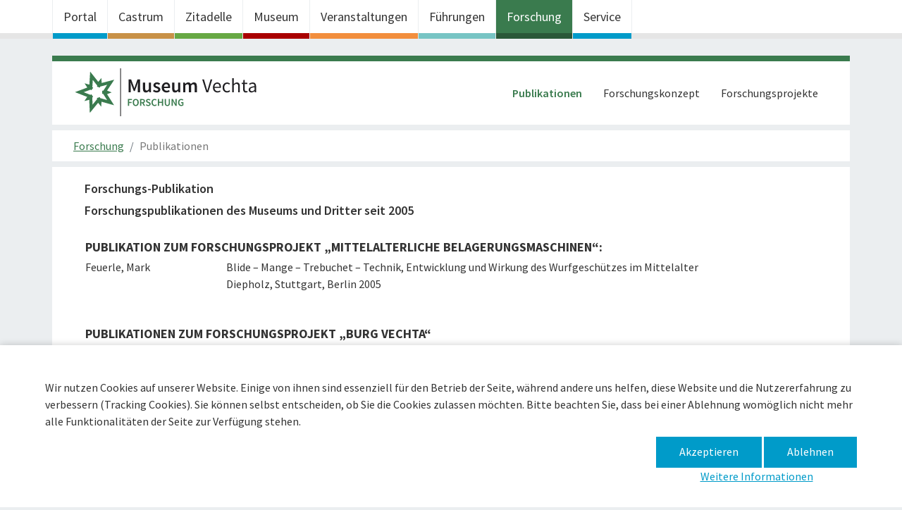

--- FILE ---
content_type: text/html; charset=utf-8
request_url: https://museum-vechta.de/forschung/publikationen
body_size: 6488
content:
<!doctype html>
<html lang="de-de">
	<head>
    <meta charset="utf-8">
	<meta http-equiv="X-UA-Compatible" content="IE=edge">
	<meta name="viewport" content="width=device-width, initial-scale=1.0">
	<meta name="mobile-web-app-capable" content="yes">
	<meta name="apple-mobile-web-app-capable" content="yes">
	<meta name="apple-mobile-web-app-status-bar-style" content="black">
	<meta name="apple-mobile-web-app-title" content="Museum im Zeughaus">
	<meta name="msapplication-TileColor" content="#ffffff">
	<meta name="msapplication-config" content="templates/bucjtemplate/custom/favicon/browserconfig.xml">
	<meta name="theme-color" content="#ffffff">
	<meta name="description" content="Geschichte zum Anfassen und Mitmachen. Das Museum im Zeughaus, der Zitadellenpark und die Castrum Vechtense erzählen Geschichten aus der Bronzezeit und dem Mitt">
	<title>Museum im Zeughaus – Publikationen</title>
	<link href="/forschung/publikationen?format=feed&amp;type=rss" rel="alternate" type="application/rss+xml" title="Museum im Zeughaus – Publikationen">
	<link href="/forschung/publikationen?format=feed&amp;type=atom" rel="alternate" type="application/atom+xml" title="Museum im Zeughaus – Publikationen">
	<link href="/templates/bucjtemplate/custom/favicon/favicon.ico" rel="shortcut icon" type="image/ico">
	<link href="/templates/bucjtemplate/custom/favicon/favicon-16x16.png" rel="shortcut icon" type="image/png" sizes="16x16">
	<link href="/templates/bucjtemplate/custom/favicon/favicon-32x32.png" rel="shortcut icon" type="image/png" sizes="32x32">
	<link href="/templates/bucjtemplate/custom/favicon/apple-touch-icon.png" rel="apple-touch-icon" type="image/png" sizes="180x180">
	<link href="/templates/bucjtemplate/custom/favicon/site.webmanifest" rel="manifest">
	<link href="/templates/bucjtemplate/custom/favicon/safari-pinned-tab.svg" rel="apple-touch-icon" type="image/png" color="#ffcc00">
	<link href="/templates/bucjtemplate/favicon.ico" rel="icon" type="image/vnd.microsoft.icon">
<link href="/media/plg_system_jcepro/site/css/content.min.css?86aa0286b6232c4a5b58f892ce080277" rel="stylesheet">
	<link href="/templates/bucjtemplate/vendor/bower-asset/fancybox/dist/jquery.fancybox.min.css?1681990913" rel="stylesheet">
	<link href="/templates/bucjtemplate/cache/css/template.css?1704279515" rel="stylesheet">
	<style>#redim-cookiehint-bottom {position: fixed; z-index: 99999; left: 0px; right: 0px; bottom: 0px; top: auto !important;}</style>
<script type="application/json" class="joomla-script-options new">{"system.paths":{"root":"","rootFull":"https:\/\/museum-vechta.de\/","base":"","baseFull":"https:\/\/museum-vechta.de\/"},"csrf.token":"7a7a49938b7f069badd68c5f3d20f33b"}</script>
	<script src="/media/system/js/core.min.js?a3d8f8"></script>
	<script src="/media/vendor/bootstrap/js/popover.min.js?5.3.8" type="module"></script>
	<script src="/templates/bucjtemplate/vendor/components/jquery/jquery.min.js?1681990938"></script>
	<script src="/templates/bucjtemplate/vendor/twbs/bootstrap/dist/js/bootstrap.bundle.min.js?1681992215"></script>
	<script src="/templates/bucjtemplate/vendor/bower-asset/fancybox/dist/jquery.fancybox.min.js?1681990913"></script>
	<script src="/templates/bucjtemplate/lib/swiper/swiper-bundle.min.js?1681990908"></script>
	<script src="/templates/bucjtemplate/js/script.js?1682493899"></script>

    
		
	</head>
	
	<body class="p-forschung p-publikationen">

	
  			<div class="navbar navbar-expand-lg navbar-light" id="topbar">
  		<div class="container-xl">
				<div class="navbar-container">
					<button class="navbar-toggler" type="button" data-bs-toggle="collapse" data-bs-target="#navbarTopMenu" aria-controls="navbar-collapse" aria-expanded="false" aria-label="Toggle navigation">
						<span class="topmenutext">Publikationen</span>
					</button>
					
					<div class="navbar-collapse collapse" id="navbarTopMenu" aria-expanded="false">
      			<div class="row"><div class="col">  <div class="module module--1 _menu">

  
      
    <div class="module__content">
      <ul class="menu nav">
<li class="nav-item item-101"><a class="nav-link "  href="/" title="Portal">Portal</a></li><li class="nav-item item-114 parent"><a class="nav-link "  href="/castrum" title="Castrum">Castrum</a></li><li class="nav-item item-113 parent"><a class="nav-link "  href="/zitadelle" title="Zitadelle">Zitadelle</a></li><li class="nav-item item-112 parent"><a class="nav-link "  href="/museum" title="Museum">Museum</a></li><li class="nav-item item-115 parent"><a class="nav-link "  href="/veranstaltungen" title="Veranstaltungen">Veranstaltungen</a></li><li class="nav-item item-179 parent"><a class="nav-link "  href="/fuehrungen" title="Führungen">Führungen</a></li><li class="nav-item item-188 active parent"><a class="nav-link "  href="/forschung" title="Forschung">Forschung</a></li><li class="nav-item item-396 parent"><a class="nav-link "  href="/service" title="Service">Service</a></li></ul>
    </div>

  
  </div>

</div></div>					</div>
				</div>
				
				<div class="topbar-container d-none d-md-block">
					
				</div>
  		</div>
		</div>
  		
      	
		<nav class="">
			
  <div class="navbar navbar-expand-lg navbar-light" id="header">
  
    <div class="container-xl">
      <div class="navbar-container w-100">
    
        <a class="navbar-brand" href="/">Museum im Zeughaus – Publikationen</a>
  
          
                
        <button class="navbar-toggler" type="button" data-bs-toggle="collapse" data-bs-target="#navbarMainMenu" aria-controls="navbar-collapse" aria-expanded="false" aria-label="Toggle navigation">
          <i>Navigation öffnen</i>
        </button>
        
        <div class="navbar-collapse collapse" id="navbarMainMenu" aria-expanded="false">
          
          <ul class="menu nav">
<li class="nav-item item-199 current active"><a class="nav-link "  href="/forschung/publikationen" title="Publikationen">Publikationen</a></li><li class="nav-item item-221"><a class="nav-link "  href="/forschung/forschungskonzept" title=" Forschungskonzept"> Forschungskonzept</a></li><li class="nav-item item-222"><a class="nav-link "  href="/forschung/forschungsprojekte" title="Forschungsprojekte">Forschungsprojekte</a></li></ul>

          
            
                  
        </div>
  
                
      </div>
    </div>

  </div>

  
</nav>
		<div id="mainWrapper">
			
						
						
						
			
			
							<section class="contentSection " id="contentContainer">
	
					<div class="container-xl content-unterseiten">
						
						<div class="row">
	
													
														
							<div class="col-md-12">
								
																								
																									<div class="breadcrumbs">
										
<ol itemscope itemtype="https://schema.org/BreadcrumbList" class="breadcrumb ">
			
	
				<li class="breadcrumb-item" itemprop="itemListElement" itemscope itemtype="https://schema.org/ListItem">
									<a itemprop="item" href="/forschung" class="pathway"><span itemprop="name">Forschung</span></a>
								<meta itemprop="position" content="1">
			</li>
					<li itemprop="itemListElement" itemscope itemtype="https://schema.org/ListItem" class="breadcrumb-item active">
				<span itemprop="name">
					Publikationen				</span>
				<meta itemprop="position" content="2">
			</li>
		</ol>

									</div>
																
																
								<div class="contentComponent">
								
									<div class="blog" itemscope itemtype="https://schema.org/Blog">
	
		
	
	
	
		
	
																								<div class="items-row cols-1 row-0 row-fluid row clearfix">
								<div class="col-md-12 mb-4">
					<div class="card h-100 item column-1"
						itemprop="blogPost" itemscope itemtype="https://schema.org/BlogPosting">
							<div class="system-unpublished">




<div class="card-body">
	
		<div class="page-header">
					<h3 itemprop="name" class="card-title">
									Forschungs-Publikation 							</h3>
		
		
		
					<span class="label label-warning">Abgelaufen</span>
			</div>

	
		
		


						
		
	<h3>Forschungspublikationen des Museums und Dritter seit 2005</h3>
<table border="0" align="left">
<tbody>
<tr valign="top" align="left">
<td colspan="2" style="width: 200px;" valign="top" align="left">
<h6><strong>Publikation zum Forschungsprojekt „Mittelalterliche Belagerungsmaschinen“:</strong></h6>
</td>
</tr>
<tr valign="top" align="left">
<td style="width: 200px;" valign="top" align="left">Feuerle, Mark</td>
<td>Blide – Mange – Trebuchet – Technik, Entwicklung und Wirkung des Wurfgeschützes im Mittelalter <br /> Diepholz, Stuttgart, Berlin 2005</td>
</tr>
<tr valign="top" align="left">
<td style="width: 200px;" valign="top" align="left">&nbsp;</td>
<td>&nbsp;</td>
</tr>
<tr>
<td colspan="2">
<h6><strong>Publikationen zum Forschungsprojekt „Burg Vechta“</strong></h6>
</td>
</tr>
<tr>
<td>Fahl-Dreger, Axel</td>
<td>Die Burg Vechta – Von ihren Anfängen bis zur Demolierung Vechta 2005 <a class="wf_file" target="_blank" title="Burg Vechta" href="/images/Forschung/BurgVechta.pdf"><span class="wf_file_text">(download)</span></a></td>
</tr>
<tr>
<td>&nbsp;</td>
<td>&nbsp;</td>
</tr>
<tr>
<td>Mahlitz-Frey/Katja</td>
<td>Die Keramikfunde der Ausgrabung der Burg Vechta im Sommer 2005 und Herbst 2006 Vechta 2005/06 <a class="wf_file" target="_blank" title="Keramik" href="/images/Forschung/keramikfunde.pdf"><span class="wf_file_text">(download)</span></a></td>
</tr>
<tr>
<td>&nbsp;</td>
<td>&nbsp;</td>
</tr>
<tr>
<td>Mahlitz-Frey/Katja</td>
<td>Die Tierknochenfunde der archäologischen Ausgrabung der Burg Vechta Vechta 2005/06 <a class="wf_file" target="_blank" href="/images/Forschung/knochenfunde.pdf"><span class="wf_file_text">(download)</span></a></td>
</tr>
<tr>
<td>&nbsp;</td>
<td>&nbsp;</td>
</tr>
<tr>
<td>Fahl-Dreger, Axel</td>
<td>Wappen, Siegel, Recht und Rat Die Rechtssituation der Stadt Vechta im Mittelalter <a class="wf_file" target="_blank" title="Wappen" href="/images/Forschung/Brosch%C3%BCre-Wappen-Recht-klein.pdf"><span class="wf_file_text">(download)</span></a></td>
</tr>
<tr>
<td>&nbsp;</td>
<td>&nbsp;</td>
</tr>
<tr>
<td colspan="2">
<h6>Begleitmaterial zu den Ausstellungen&nbsp;</h6>
</td>
</tr>
<tr>
<td>50 Exponate<a class="wf_file" target="_blank" title="50Expo" href="/images/Forschung/Begleitheft.pdf"><span class="wf_file_text">(download)</span></a></td>
<td>&nbsp;</td>
</tr>
<tr>
<td colspan="2">
<h6><strong>Publikation zum Forschungsprojekt „Rekonstruktion Alexanderstoff”&nbsp;&nbsp;&nbsp; </strong></h6>
</td>
</tr>
<tr>
<td valign="top" align="left">Janke-Grimm, Gisela</td>
<td>Einst Byzanz – Heute Diepholz Der Alexanderstoff verbindet über 1200 Jahre in: <br />Zeitschrift Weben+ Nr 11 Heft 1/2007 Frühling/Sommer 51. Jahrgang ISSN 0947-3386 Seite 2-7 ;
<p>Ein 1200 Jahre alter Seidenstoff aus Byzanz wird nachgewebt. in: VDR Bulletin 2.2007 Verband der<br /> Restauratoren ISSN Nr.: 1432-6876 Seite 29-30;</p>
<p>Der Alexanderstoff/1200 Jahre alter Seidenstoff wurde nachgewebt. in: <br />Zeitschrift Textilkunst Verlag M&amp;H Schaper ISSN 0934-3342 35. Jahrgang Juni 2007 Heft2 Seite 77-81</p>
<p>Der Alexanderstoff/1200 Jahre alter Seidenstoff wurde nachgewebt. (in deutscher, englischer. und <br />schwedischer. Fassung) in: "VÄV MAGASINET/ Scandinavian Weaving Magazine, H.4/08</p>
</td>
</tr>
<tr>
<td valign="top" align="left">&nbsp;</td>
<td>&nbsp;</td>
</tr>
<tr>
<td colspan="2" valign="top" align="left">
<h6>Publikation zum Forschungsprojekt “Knochenflöte”</h6>
</td>
</tr>
<tr>
<td valign="top" align="left">Küchelmann,&nbsp; Hans Christian</td>
<td>Highland Tunes in the Lowlands A Vulture Bone Flute from Northern Germany In: <br />Tagungsband zum 6th Meeting of the ICAZ Worked Bone Research Group, Paris 2008</td>
</tr>
<tr>
<td valign="top" align="left">&nbsp;</td>
<td>&nbsp;</td>
</tr>
<tr>
<td colspan="2" valign="top" align="left">
<h6><strong>Publikation zum Forschungsprojekt „Historische Wege – Wege der Jakobspilger“&nbsp;</strong></h6>
</td>
</tr>
<tr>
<td>Landkreis Vechta/ Jakobswege&nbsp;<br /> Museum im Zeughaus/ <br />Stadt Vechta (Hrsg.)</td>
<td valign="top" align="left">– Wege der Jakobspilger in Bremen u Niedersachsen, Bd.7, Köln 2008</td>
</tr>
<tr>
<td colspan="2" valign="top" align="left">
<h6><strong>Publikation zum Forschungsprojekt „Vergleichende Regionalforschung“&nbsp;</strong></h6>
</td>
</tr>
<tr>
<td valign="top" align="left">Kreismuseum Syke (Hrsg)</td>
<td valign="top" align="left">Musik und Tanz Syke 2008</td>
</tr>
<tr>
<td valign="top" align="left">&nbsp;</td>
<td valign="top" align="left">&nbsp;</td>
</tr>
<tr>
<td colspan="2" valign="top" align="left">
<h6><strong>Forschungsprojekte 2009 -2010 </strong></h6>
</td>
</tr>
<tr>
<td colspan="2" valign="top" align="left">Publikationen zum Forschungsprojekt „Vergleichende Regionalforschung“ in Kooperation mit dem Kreismuseum Syke zum Thema „Freizeit“ <br />(siehe auch: Liste Publikationen Museum im Zeughaus, Schriftenreihe Bände 2 und 3 sowie Materialband Kreismuseum Syke 2008): <br /> - 2009 „Sport im ländlichen Raum“</td>
</tr>
<tr>
<td colspan="2" valign="top" align="left">&nbsp;</td>
</tr>
<tr>
<td colspan="2" valign="top" align="left">
<h6><strong>Forschungsprojekt „hochmittelalterliches Grubenhaus“&nbsp;</strong></h6>
</td>
</tr>
<tr>
<td colspan="2" valign="top" align="left">n diesem Projekt soll nach archäologischen Funden in der Gemeinde Visbek/Endel (Ausgrabungskampagne 2007 der <br />Niedersächsischen Landesdenkmalpflege, Stützpunkt Oldenburg) ein originalgetreues hochmittelalterliches Grubenhaus <br />rekonstruiert werden. In diesem soll ein fast vollständig erhaltener und geborgener Steinofen (10.Jh.) eingebracht und <br />der Öffentlichkeit zugänglich gemacht werden. Zum Projekt gehört die Auswertung der Grabung.</td>
</tr>
<tr>
<td colspan="2" valign="top" align="left">&nbsp;</td>
</tr>
<tr>
<td colspan="2" valign="top" align="left">&nbsp;</td>
</tr>
<tr>
<td colspan="2" valign="top" align="left">&nbsp;</td>
</tr>
<tr>
<td colspan="2" valign="top" align="left">&nbsp;</td>
</tr>
<tr>
<td colspan="2" valign="top" align="left">&nbsp;</td>
</tr>
</tbody>
</table> 
	
	
		
	</div>


</div>
					</div>
					<!-- end item -->
									</div><!-- end span -->
									</div><!-- end row -->
																														<div class="items-row cols-1 row-1 row-fluid row clearfix">
								<div class="col-md-12 mb-4">
					<div class="card h-100 item column-1"
						itemprop="blogPost" itemscope itemtype="https://schema.org/BlogPosting">
							<div class="system-unpublished">




<div class="card-body">
	
		<div class="page-header">
					<h3 itemprop="name" class="card-title">
									Allgemeine Publikationen							</h3>
		
		
		
					<span class="label label-warning">Abgelaufen</span>
			</div>

	
		
		


						
		
	<h3>Publikationen und Schriftenreihe des Museums im Zeughaus</h3>
<p>&nbsp;</p>
<table border="0" style="width: 571px; height: 105px;">
<tbody>
<tr valign="top">
<td style="width: 200px; text-align: left;" valign="top">Lanfer, Frank</td>
<td style="text-align: left;" valign="top">&nbsp;100 Jahre Achterbahn, Reichertshausen 1998</td>
</tr>
<tr valign="top">
<td>&nbsp;</td>
<td>&nbsp;</td>
</tr>
<tr valign="top">
<td>L&uuml;decke, Timo</td>
<td>Unter Volldampf &ndash; Eisenbahngeschichte im Landkreis Vechta 1885 &ndash; 1999 Schriftenreihe Museum im Zeughaus, Bd. 1 Berlin, Diepholz 1999</td>
</tr>
<tr valign="top">
<td>&nbsp;</td>
<td>&nbsp;</td>
</tr>
<tr valign="top">
<td>
<p>Baumann, Willi&nbsp;<br />Schr&ouml;der, Reinald<br />Wiese, Hans-J&uuml;rgen</p>
</td>
<td>Kino ist das Gr&ouml;sste &ndash; Augen auf und rein &ndash; Filmgeschichte(n) und regionale Lichtspieltheater &ndash; Die Kreise Vechta und Diepholz Schriftenreihe Museum im Zeughaus, Bd. 2 Berlin, Diepholz 1999</td>
</tr>
<tr valign="top">
<td>&nbsp;</td>
<td>&nbsp;</td>
</tr>
<tr valign="top">
<td>Fahl-Dreger,Axel&nbsp;<br />Hacke, Sabine<br />Hitschfeld, Manfred</td>
<td>&bdquo;Pack die Badehose ein...&ldquo; Badeleben in den&nbsp; Landkreisen Vechta und Diepholz Schriftenreihe Museum im Zeughaus, Bd. 3 Diepholz 2001</td>
</tr>
<tr valign="top">
<td>&nbsp;</td>
<td>&nbsp;</td>
</tr>
<tr valign="top">
<td>Behme,Ulrich</td>
<td>Die Viehh&auml;ndlerfamilien Gerson und das Schicksal der j&uuml;dischen Gemeinde zu Vechta Schriftenreihe Museum im Zeughaus, Bd. 4 Diepholz 2001 &nbsp;</td>
</tr>
<tr valign="top">
<td>&nbsp;</td>
<td>&nbsp;</td>
</tr>
<tr valign="top">
<td>Bauerochse, Andreas<br />B&ouml;ckmann, Rita<br />Dasenbrock, Anne<br />Fahl-Dreger, Axel<br />Kraimer, Annette<br />Metzler, Alf</td>
<td>Moor Zeiten &ndash; 3x Moor im Oldenburger&nbsp; M&uuml;nsterland&nbsp; Schriftenreihe Museum im Zeughaus, Bd.5 Diepholz 2003</td>
</tr>
<tr valign="top">
<td>&nbsp;</td>
<td>&nbsp;</td>
</tr>
<tr valign="top">
<td>Eveslage, Evelyn<br />Fahl-Dreger, Axel</td>
<td>
<p>Erlebnismuseum in der Zitadelle &ndash; Spielend Geschichte lernen! ...Und sie bewirteten ihn tapfer mit Wein &ndash; Vom gl&uuml;cklichen Ende des Drei&szlig;igj&auml;hrigen Krieges in Vechta Vechta 2003 &nbsp;</p>
</td>
</tr>
<tr valign="top">
<td>&nbsp;</td>
<td>&nbsp;</td>
</tr>
<tr valign="top">
<td>Feuerle, Mark</td>
<td>Blide &ndash; Mange &ndash; Trebuchet &ndash; Technik, Entwicklung und Wirkung des Wurfgesch&uuml;tzes im Mittelalter Diepholz, Stuttgart, Berlin 2005 &nbsp;</td>
</tr>
<tr valign="top">
<td>&nbsp;</td>
<td>&nbsp;</td>
</tr>
<tr valign="top">
<td>Mahlitz-Frey/Katja&nbsp;</td>
<td>Die Auswertung der arch&auml;ologischen Ausgrabung der Burg Vechta im Sommer 2005 Vechta 2005 &nbsp;</td>
</tr>
<tr valign="top">
<td>&nbsp;</td>
<td>&nbsp;</td>
</tr>
<tr valign="top">
<td>Fahl-Dreger, Axel</td>
<td>Die Burg Vechta &ndash; Von ihren Anf&auml;ngen bis zur Demolierung Vechta 2005 &nbsp;</td>
</tr>
<tr valign="top">
<td>&nbsp;</td>
<td>&nbsp;</td>
</tr>
<tr valign="top">
<td>Mahlitz-Frey/Katja</td>
<td>Die Keramikfunde der Ausgrabung der Burg Vechta im Sommer 2005 und Herbst 2006 Vechta 2005/06 &nbsp;</td>
</tr>
<tr valign="top">
<td>&nbsp;</td>
<td>&nbsp;</td>
</tr>
<tr valign="top">
<td>Mahlitz-Frey/Katja</td>
<td>Die Tierknochenfunde der arch&auml;ologischen Ausgrabung der Burg Vechta Vechta 2005/06 &nbsp;</td>
</tr>
<tr valign="top">
<td>&nbsp;</td>
<td>&nbsp;</td>
</tr>
<tr valign="top">
<td>Fahl-Dreger, Axel&nbsp;</td>
<td>Museum im Zeughaus Vechta &ndash;Das Thema &bdquo;Mittelalter&ldquo; Vechta 2007 &nbsp;</td>
</tr>
<tr valign="top">
<td>&nbsp;</td>
<td>&nbsp;</td>
</tr>
<tr valign="top">
<td>Fahl-Dreger, Axel<br />Aufgebauer, Lukas&nbsp;</td>
<td>
<p>Baltisch-Westf&auml;lischer Jakobsweg &ndash; Wege der&nbsp; Jakobspilger zwischen Bremen und Osnabr&uuml;ck &ndash; Ein spiritueller Wegbegleiter in zehn Stationen Vechta 2008 &nbsp;</p>
</td>
</tr>
<tr valign="top">
<td>&nbsp;</td>
<td>&nbsp;</td>
</tr>
<tr valign="top">
<td>Landkreis Vechta -&nbsp;Museum im Zeughaus -&nbsp;Stadt Vechta (Hrsg.) &nbsp;</td>
<td>Jakobswege - Wege der Jakobspilger in Bremen und&nbsp; Niedersachsen , Band 7 Stadt Vechta (Hrsg.) K&ouml;ln 2008</td>
</tr>
<tr valign="top">
<td>&nbsp;</td>
<td>&nbsp;</td>
</tr>
<tr valign="top">
<td>Albrecht, Marc</td>
<td>Sprengepiel &ndash; Der Hund vom Falkenrott Ebersdorf 2008 &nbsp;</td>
</tr>
<tr valign="top">
<td>&nbsp;</td>
<td>&nbsp;</td>
</tr>
<tr valign="top">
<td>Freundeskreis Jaszbereny&nbsp;- Freundeskreis Vechta<br />Museum im Zeughaus Museum Jaszbereny &nbsp;</td>
<td>Brauchtum und Jahreszeiten in der K&uuml;che von Jasbereny und Vechta &ndash; Kochrezepte der Jaszen und Oldenburg-M&uuml;nsterl&auml;nder Jaszbereny 2008</td>
</tr>
<tr valign="top">
<td>&nbsp;</td>
<td>&nbsp;</td>
</tr>
<tr valign="top">
<td style="text-align: left;" valign="top">Fahl-Dreger, Axel<br />Tabeling, Sabrina<br />Dietz, Manuela<br />B&ouml;ck, Marcus<br />Hacke, Sabine</td>
<td style="text-align: left;" valign="top">Sport-Spiel-Spass - Eine Ausstellung zur Sportgeschichte des 19. Jh. bis zum 21. Jh. in den Landkreisen Vechta und Diepholz Vechta - Diepholz 2013</td>
</tr>
<tr valign="top">
<td>&nbsp;</td>
<td>&nbsp;</td>
</tr>
<tr valign="top">
<td style="text-align: left;" valign="top">Blindow, Martin</td>
<td>Andreas Romberg Hofmusiker des Kurf&uuml;rsten von K&ouml;ln - Die Geschichte seiner Jugend Vechta, M&uuml;nster, Bonn&nbsp; Vechta 2010</td>
</tr>
</tbody>
</table> 
	
	
		
	</div>


</div>
					</div>
					<!-- end item -->
									</div><!-- end span -->
									</div><!-- end row -->
										
	
		</div>
									
								</div>
								
																
							</div>
							
														
						</div>
						
					</div>
					
				</section>
						
			
			
						
						
						<footer id="siteFooter">

								<section class="footerSection" id="footerTop">
					<div class="container-xl">
						<div class="row row-cols-1 row-cols-sm-2"><div class="col col-md-8">  <div class="module module--87">

  
      
    <div class="module__content">
      
<div class="custom"  >
  <p>Museum im Zeughaus · Zitadelle 15 · 49377 Vechta &nbsp;· Tel (04441) 93090 · <a href="mailto:info@museum-vechta.de">info@museum-vechta.de</a></p></div>
    </div>

  
  </div>

</div><div class="col col-md-4">  <div class="module module--88">

  
      
    <div class="module__content">
      <ul class="menu nav">
<li class="nav-item item-117"><a class="nav-link "  href="/impressum" title="Impressum">Impressum</a></li><li class="nav-item item-196"><a class="nav-link "  href="/datenschutz" title="Datenschutz">Datenschutz</a></li><li class="nav-item item-293"><a class="nav-link "  href="/haftungsausschluss" title="Haftungsausschluss">Haftungsausschluss</a></li></ul>
    </div>

  
  </div>

</div></div>					</div>
				</section>
				
				
			</footer>

		</div>

		
				
		<a id="back-to-top" href="#" class="btn btn-primary" role="button" title="schnell wieder nach oben" data-toggle="tooltip" data-placement="left">
			<i class="fas fa-chevron-up"></i>
		</a>
		
	
				
		

	
<div id="redim-cookiehint-bottom">   <div id="redim-cookiehint">     <div class="cookiecontent">   <p>Wir nutzen Cookies auf unserer Website. Einige von ihnen sind essenziell für den Betrieb der Seite, während andere uns helfen, diese Website und die Nutzererfahrung zu verbessern (Tracking Cookies). Sie können selbst entscheiden, ob Sie die Cookies zulassen möchten. Bitte beachten Sie, dass bei einer Ablehnung womöglich nicht mehr alle Funktionalitäten der Seite zur Verfügung stehen.</p>    </div>     <div class="cookiebuttons">        <a id="cookiehintsubmit" onclick="return cookiehintsubmit(this);" href="https://museum-vechta.de/forschung/publikationen?rCH=2"         class="btn">Akzeptieren</a>           <a id="cookiehintsubmitno" onclick="return cookiehintsubmitno(this);" href="https://museum-vechta.de/forschung/publikationen?rCH=-2"           class="btn">Ablehnen</a>          <div class="text-center" id="cookiehintinfo">                <a target="_self" href="/datenschutz/">Weitere Informationen</a>                      </div>      </div>     <div class="clr"></div>   </div> </div>     <script type="text/javascript">        if (!navigator.cookieEnabled) {         document.addEventListener("DOMContentLoaded", function (event) {           document.getElementById('redim-cookiehint-bottom').remove();         });       }        function cookiehintfadeOut(el) {         el.style.opacity = 1;         (function fade() {           if ((el.style.opacity -= .1) < 0) {             el.style.display = "none";           } else {             requestAnimationFrame(fade);           }         })();       }             function cookiehintsubmit(obj) {         document.cookie = 'reDimCookieHint=1; expires=0;; path=/';         cookiehintfadeOut(document.getElementById('redim-cookiehint-bottom'));         return true;       }        function cookiehintsubmitno(obj) {         document.cookie = 'reDimCookieHint=-1; expires=0; path=/';         cookiehintfadeOut(document.getElementById('redim-cookiehint-bottom'));         return true;       }     </script>     
</body>
</html>


--- FILE ---
content_type: image/svg+xml
request_url: https://museum-vechta.de/templates/bucjtemplate/custom/images/logo-forschung.svg
body_size: 14406
content:
<?xml version="1.0" encoding="utf-8"?>
<!-- Generator: Adobe Illustrator 20.0.0, SVG Export Plug-In . SVG Version: 6.00 Build 0)  -->
<svg version="1.1" id="Ebene_1" xmlns="http://www.w3.org/2000/svg" xmlns:xlink="http://www.w3.org/1999/xlink" x="0px" y="0px"
	 viewBox="0 0 568.5 137.5" style="enable-background:new 0 0 568.5 137.5;" xml:space="preserve">
<style type="text/css">
	.st0{fill:#3A7B4E;}
	.st1{fill:#1F1E21;}
	.st2{fill:none;stroke:#1F1D21;stroke-width:2.126;stroke-miterlimit:10;}
</style>
<g>
	<path class="st0" d="M97.392,63.93l20.788-31.363l-36.49,9.492l-0.616-14.355l-9.095,11.064L48.58,9.308l-2.242,37.556
		L32.54,43.029l7.738,12.106L4.956,68.317l35.029,13.739l-7.867,11.866l13.851-3.604l1.623,37.723l23.945-29.132l8.853,11.144
		l0.846-14.206l36.332,10.1L97.235,74.13l13.405-5.002L97.392,63.93z M86.117,73.391l11.269,17.633l-20.062-5.579l-0.878-2.78
		l-8.555,2.701l0.878,2.78l-13.223,16.088l-0.89-20.771l2.475-1.739l-5.154-7.342l-2.507,1.758l-19.413-7.615l19.536-7.29
		l2.35,1.742l5.344-7.207l-2.386-1.771l1.24-20.752L69.056,49.51l-1.007,3.013l8.509,2.845l0.991-2.961l20.201-5.257l-11.448,17.27
		l-3.166-0.031l-0.089,8.97L86.117,73.391z"/>
</g>
<g>
	<path class="st1" d="M159.512,31.807h7.216l6.652,18.152l2.424,6.99h0.225l2.368-6.99l6.54-18.152h7.215v36.868h-6.145V51.819
		c0-0.864,0.028-1.804,0.084-2.818c0.057-1.015,0.122-2.038,0.197-3.072c0.075-1.033,0.169-2.048,0.282-3.044
		c0.113-0.995,0.206-1.925,0.282-2.79h-0.226l-2.988,8.399l-6.37,16.743h-3.044l-6.37-16.743l-2.931-8.399h-0.226
		c0.075,0.865,0.159,1.795,0.253,2.79c0.094,0.997,0.188,2.011,0.282,3.044c0.093,1.034,0.169,2.058,0.225,3.072
		c0.057,1.015,0.085,1.955,0.085,2.818v16.855h-6.032V31.807z"/>
	<path class="st1" d="M200.664,40.996h6.482v16.517c0,2.292,0.338,3.909,1.015,4.848c0.676,0.939,1.766,1.409,3.27,1.409
		c1.202,0,2.264-0.3,3.185-0.902c0.92-0.601,1.907-1.579,2.959-2.932V40.996h6.483v27.679h-5.299l-0.507-4.059h-0.169
		c-1.203,1.429-2.509,2.574-3.918,3.438s-3.072,1.296-4.989,1.296c-2.969,0-5.13-0.948-6.483-2.847
		c-1.353-1.897-2.029-4.613-2.029-8.146V40.996z"/>
	<path class="st1" d="M232.57,61.346c1.24,0.978,2.471,1.739,3.692,2.283c1.221,0.545,2.545,0.817,3.974,0.817
		c1.503,0,2.612-0.31,3.326-0.93c0.713-0.62,1.071-1.418,1.071-2.396c0-0.564-0.169-1.062-0.508-1.494
		c-0.338-0.432-0.789-0.817-1.353-1.156c-0.564-0.338-1.203-0.648-1.917-0.93c-0.714-0.282-1.429-0.573-2.142-0.874
		c-0.902-0.338-1.823-0.733-2.762-1.184c-0.94-0.451-1.776-0.996-2.508-1.635c-0.733-0.639-1.334-1.381-1.804-2.227
		c-0.47-0.846-0.705-1.851-0.705-3.016c0-2.443,0.902-4.434,2.706-5.976c1.804-1.541,4.265-2.312,7.385-2.312
		c1.917,0,3.645,0.338,5.186,1.015c1.541,0.676,2.875,1.447,4.002,2.311l-2.988,3.946c-0.978-0.714-1.964-1.287-2.959-1.72
		c-0.996-0.432-2.039-0.648-3.128-0.648c-1.391,0-2.416,0.292-3.072,0.874c-0.658,0.583-0.987,1.306-0.987,2.17
		c0,0.563,0.16,1.043,0.479,1.438c0.319,0.395,0.741,0.743,1.268,1.043c0.526,0.301,1.136,0.583,1.832,0.845
		c0.695,0.264,1.418,0.527,2.17,0.79c0.939,0.338,1.879,0.724,2.819,1.156c0.939,0.432,1.794,0.968,2.565,1.606
		c0.77,0.64,1.39,1.419,1.86,2.339c0.469,0.921,0.705,2.021,0.705,3.298c0,1.203-0.235,2.321-0.705,3.354
		c-0.471,1.034-1.156,1.936-2.058,2.706c-0.902,0.771-2.03,1.381-3.382,1.832c-1.353,0.451-2.895,0.676-4.623,0.676
		c-1.917,0-3.805-0.366-5.666-1.099s-3.467-1.644-4.82-2.734L232.57,61.346z"/>
	<path class="st1" d="M254.781,54.863c0-2.255,0.357-4.285,1.071-6.088c0.713-1.804,1.663-3.326,2.847-4.566
		c1.184-1.24,2.546-2.198,4.087-2.875c1.541-0.677,3.119-1.015,4.735-1.015c1.879,0,3.532,0.32,4.961,0.958
		c1.428,0.64,2.621,1.542,3.58,2.706c0.958,1.165,1.682,2.556,2.17,4.171c0.488,1.616,0.733,3.382,0.733,5.299
		c0,1.278-0.094,2.293-0.282,3.044h-17.588c0.3,2.518,1.174,4.453,2.621,5.806c1.446,1.353,3.298,2.029,5.553,2.029
		c1.203,0,2.32-0.178,3.354-0.535c1.033-0.357,2.057-0.854,3.072-1.494l2.198,4.059c-1.316,0.865-2.782,1.578-4.397,2.142
		c-1.616,0.563-3.308,0.845-5.074,0.845c-1.917,0-3.702-0.329-5.355-0.986c-1.654-0.657-3.101-1.606-4.341-2.847
		s-2.208-2.752-2.903-4.538C255.128,59.195,254.781,57.156,254.781,54.863z M273.328,52.383c0-2.217-0.461-3.946-1.381-5.187
		c-0.921-1.24-2.339-1.86-4.256-1.86c-1.654,0-3.101,0.592-4.341,1.776c-1.24,1.184-2.011,2.941-2.312,5.271H273.328z"/>
	<path class="st1" d="M284.883,40.996h6.483v16.517c0,2.292,0.338,3.909,1.015,4.848c0.677,0.939,1.766,1.409,3.27,1.409
		c1.202,0,2.264-0.3,3.186-0.902c0.92-0.601,1.906-1.579,2.959-2.932V40.996h6.482v27.679h-5.299l-0.507-4.059h-0.169
		c-1.203,1.429-2.509,2.574-3.918,3.438s-3.072,1.296-4.989,1.296c-2.969,0-5.13-0.948-6.483-2.847
		c-1.353-1.897-2.029-4.613-2.029-8.146V40.996z"/>
	<path class="st1" d="M316.508,40.996h5.355l0.451,3.777h0.226c1.164-1.24,2.433-2.292,3.805-3.157
		c1.371-0.864,2.922-1.297,4.65-1.297c2.029,0,3.655,0.433,4.877,1.297c1.221,0.865,2.15,2.085,2.79,3.664
		c1.315-1.428,2.687-2.612,4.115-3.551c1.428-0.939,3.024-1.41,4.792-1.41c2.931,0,5.092,0.95,6.482,2.847
		c1.39,1.898,2.086,4.614,2.086,8.146v17.363h-6.539V52.157c0-2.292-0.349-3.908-1.043-4.848c-0.696-0.939-1.758-1.409-3.186-1.409
		c-1.729,0-3.664,1.147-5.806,3.438v19.336h-6.483V52.157c0-2.292-0.348-3.908-1.043-4.848c-0.695-0.939-1.775-1.409-3.241-1.409
		c-1.729,0-3.664,1.147-5.807,3.438v19.336h-6.482V40.996z"/>
	<path class="st1" d="M371.47,31.694h5.018l5.919,19.956c0.676,2.218,1.269,4.266,1.775,6.145c0.508,1.88,1.118,3.909,1.832,6.088
		h0.226c0.677-2.179,1.277-4.208,1.804-6.088c0.526-1.879,1.108-3.927,1.748-6.145l5.919-19.956h4.792l-11.726,36.98h-5.469
		L371.47,31.694z"/>
	<path class="st1" d="M402.248,55.032c0-2.255,0.348-4.274,1.043-6.06c0.695-1.785,1.615-3.298,2.763-4.538
		c1.146-1.24,2.452-2.188,3.918-2.847c1.466-0.657,2.987-0.986,4.565-0.986c1.729,0,3.279,0.301,4.651,0.902
		c1.371,0.602,2.518,1.466,3.438,2.593s1.625,2.48,2.114,4.059c0.487,1.579,0.732,3.345,0.732,5.299c0,1.015-0.057,1.86-0.169,2.537
		h-18.49c0.188,2.969,1.1,5.318,2.734,7.046c1.635,1.729,3.767,2.593,6.398,2.593c1.314,0,2.526-0.197,3.636-0.592
		c1.108-0.395,2.17-0.911,3.185-1.55l1.635,3.044c-1.203,0.752-2.536,1.409-4.002,1.973c-1.466,0.563-3.139,0.845-5.018,0.845
		c-1.842,0-3.561-0.329-5.158-0.986s-2.987-1.597-4.171-2.819c-1.184-1.221-2.114-2.714-2.791-4.481
		C402.587,59.298,402.248,57.287,402.248,55.032z M421.415,52.946c0-2.818-0.592-4.969-1.775-6.455
		c-1.185-1.484-2.848-2.227-4.989-2.227c-0.978,0-1.908,0.197-2.79,0.592c-0.884,0.395-1.683,0.958-2.396,1.691
		s-1.306,1.635-1.775,2.706c-0.471,1.071-0.78,2.303-0.931,3.692H421.415z"/>
	<path class="st1" d="M430.208,55.032c0-2.292,0.357-4.331,1.071-6.116c0.714-1.785,1.672-3.298,2.875-4.538
		c1.202-1.24,2.603-2.179,4.2-2.819c1.597-0.639,3.278-0.958,5.045-0.958c1.804,0,3.354,0.329,4.65,0.986
		c1.297,0.658,2.415,1.419,3.354,2.283l-2.312,2.988c-0.827-0.714-1.682-1.297-2.564-1.748c-0.884-0.451-1.87-0.677-2.96-0.677
		c-1.24,0-2.387,0.254-3.438,0.761c-1.053,0.507-1.954,1.231-2.706,2.17c-0.752,0.939-1.344,2.058-1.775,3.354
		c-0.433,1.296-0.648,2.734-0.648,4.312s0.206,3.007,0.62,4.284c0.413,1.278,0.986,2.377,1.72,3.298
		c0.732,0.921,1.625,1.635,2.678,2.142c1.051,0.507,2.198,0.761,3.438,0.761c1.314,0,2.509-0.272,3.579-0.817
		c1.071-0.544,2.021-1.193,2.847-1.945l2.086,3.044c-1.24,1.09-2.621,1.955-4.144,2.593c-1.521,0.639-3.109,0.958-4.763,0.958
		c-1.804,0-3.495-0.319-5.074-0.958c-1.578-0.639-2.94-1.569-4.087-2.791c-1.146-1.221-2.049-2.725-2.705-4.51
		C430.537,59.308,430.208,57.287,430.208,55.032z"/>
	<path class="st1" d="M457.943,28.537h4.623v10.937l-0.169,5.637c1.314-1.24,2.687-2.302,4.115-3.185
		c1.428-0.883,3.101-1.325,5.017-1.325c2.894,0,5.008,0.902,6.342,2.706c1.334,1.804,2.002,4.473,2.002,8.005v17.363h-4.623V51.932
		c0-2.593-0.414-4.462-1.24-5.609c-0.827-1.146-2.142-1.719-3.946-1.719c-1.429,0-2.687,0.357-3.776,1.071
		c-1.091,0.714-2.331,1.767-3.721,3.157v19.843h-4.623V28.537z"/>
	<path class="st1" d="M489.399,45.054h-4.06v-3.495l4.285-0.282l0.563-7.667h3.89v7.667h7.385v3.777h-7.385v15.221
		c0,1.691,0.31,2.998,0.93,3.918c0.62,0.921,1.72,1.381,3.298,1.381c0.488,0,1.015-0.075,1.579-0.226
		c0.563-0.149,1.07-0.319,1.521-0.507l0.902,3.495c-0.753,0.264-1.57,0.498-2.452,0.705c-0.884,0.207-1.758,0.31-2.622,0.31
		c-1.465,0-2.696-0.225-3.692-0.676s-1.804-1.071-2.424-1.86s-1.062-1.748-1.324-2.875c-0.264-1.127-0.395-2.368-0.395-3.721V45.054
		z"/>
	<path class="st1" d="M505.296,61.571c0-3.006,1.344-5.308,4.03-6.905c2.687-1.597,6.962-2.715,12.825-3.354
		c0-0.864-0.085-1.709-0.254-2.537c-0.169-0.826-0.47-1.559-0.901-2.199c-0.433-0.638-1.006-1.155-1.72-1.55
		c-0.715-0.395-1.635-0.592-2.763-0.592c-1.616,0-3.109,0.301-4.481,0.902c-1.372,0.602-2.603,1.278-3.692,2.03l-1.86-3.213
		c1.277-0.826,2.837-1.625,4.679-2.396c1.842-0.77,3.871-1.155,6.089-1.155c3.345,0,5.769,1.024,7.271,3.072
		c1.503,2.049,2.255,4.783,2.255,8.202v16.799h-3.833l-0.395-3.27h-0.112c-1.316,1.09-2.734,2.021-4.257,2.791
		c-1.521,0.77-3.128,1.155-4.819,1.155c-2.331,0-4.256-0.676-5.778-2.029S505.296,64.052,505.296,61.571z M509.862,61.233
		c0,1.578,0.46,2.706,1.381,3.382c0.921,0.676,2.058,1.015,3.41,1.015c1.315,0,2.565-0.31,3.749-0.93s2.433-1.531,3.749-2.734v-7.61
		c-2.293,0.301-4.228,0.658-5.807,1.071c-1.578,0.414-2.847,0.902-3.805,1.466c-0.959,0.563-1.645,1.212-2.058,1.945
		C510.068,59.57,509.862,60.369,509.862,61.233z"/>
</g>
<g>
	<path class="st0" d="M157.323,88.203h11.85v2.94h-8.37v5.55h7.14v2.94h-7.14v8.19h-3.48V88.203z"/>
	<path class="st0" d="M179.943,108.183c-1.28,0-2.45-0.235-3.51-0.705c-1.061-0.469-1.97-1.149-2.73-2.04
		c-0.76-0.89-1.35-1.965-1.77-3.225c-0.42-1.26-0.63-2.69-0.63-4.29c0-1.58,0.21-2.995,0.63-4.245c0.42-1.25,1.01-2.305,1.77-3.165
		c0.76-0.86,1.669-1.52,2.73-1.98c1.06-0.46,2.23-0.69,3.51-0.69s2.45,0.23,3.51,0.69c1.06,0.46,1.975,1.12,2.745,1.98
		c0.77,0.86,1.365,1.916,1.785,3.165c0.42,1.25,0.63,2.666,0.63,4.245c0,1.6-0.21,3.03-0.63,4.29
		c-0.42,1.26-1.015,2.335-1.785,3.225c-0.771,0.89-1.686,1.57-2.745,2.04C182.393,107.947,181.223,108.183,179.943,108.183z
		 M179.943,105.153c0.78,0,1.48-0.17,2.1-0.51c0.62-0.34,1.15-0.825,1.59-1.455c0.44-0.63,0.78-1.39,1.02-2.28
		c0.24-0.89,0.36-1.885,0.36-2.985c0-2.2-0.456-3.925-1.365-5.175c-0.91-1.25-2.145-1.875-3.705-1.875s-2.795,0.625-3.705,1.875
		c-0.91,1.25-1.365,2.976-1.365,5.175c0,1.1,0.12,2.095,0.36,2.985c0.24,0.89,0.58,1.65,1.02,2.28c0.44,0.63,0.97,1.115,1.59,1.455
		C178.463,104.983,179.163,105.153,179.943,105.153z"/>
	<path class="st0" d="M203.253,107.823l-4.23-7.68h-3v7.68h-3.48v-19.62h6.63c1.02,0,1.97,0.101,2.85,0.3
		c0.879,0.2,1.64,0.525,2.28,0.975c0.64,0.45,1.145,1.045,1.515,1.785c0.37,0.74,0.555,1.66,0.555,2.76c0,1.5-0.355,2.71-1.065,3.63
		s-1.655,1.58-2.835,1.98l4.68,8.19H203.253z M196.023,97.383h2.79c1.34,0,2.365-0.28,3.075-0.84s1.065-1.4,1.065-2.52
		c0-1.14-0.355-1.93-1.065-2.37s-1.735-0.66-3.075-0.66h-2.79V97.383z"/>
	<path class="st0" d="M210.783,102.933c0.7,0.66,1.5,1.195,2.4,1.605c0.9,0.41,1.8,0.615,2.7,0.615c1.12,0,1.97-0.23,2.55-0.69
		c0.58-0.46,0.87-1.07,0.87-1.83c0-0.4-0.075-0.74-0.225-1.02c-0.15-0.28-0.36-0.525-0.63-0.735s-0.59-0.405-0.96-0.585
		c-0.37-0.18-0.775-0.36-1.215-0.54l-2.7-1.17c-0.48-0.199-0.956-0.45-1.425-0.75c-0.47-0.3-0.895-0.66-1.275-1.08
		c-0.38-0.42-0.686-0.91-0.915-1.47c-0.23-0.56-0.345-1.2-0.345-1.92c0-0.78,0.165-1.505,0.495-2.175s0.785-1.255,1.365-1.755
		c0.58-0.5,1.275-0.89,2.085-1.17c0.81-0.28,1.695-0.42,2.655-0.42c1.14,0,2.24,0.225,3.3,0.675c1.06,0.45,1.97,1.055,2.73,1.815
		l-1.77,2.22c-0.641-0.52-1.3-0.93-1.98-1.23c-0.68-0.3-1.44-0.45-2.28-0.45c-0.94,0-1.69,0.206-2.25,0.615
		c-0.56,0.41-0.84,0.975-0.84,1.695c0,0.38,0.085,0.705,0.255,0.975s0.4,0.51,0.69,0.72s0.625,0.4,1.005,0.57
		c0.379,0.17,0.77,0.335,1.17,0.495l2.67,1.11c0.58,0.24,1.11,0.521,1.59,0.84c0.48,0.32,0.895,0.69,1.245,1.11
		c0.35,0.42,0.625,0.905,0.825,1.455c0.2,0.551,0.3,1.185,0.3,1.905c0,0.8-0.16,1.55-0.48,2.25c-0.32,0.7-0.785,1.315-1.395,1.845
		c-0.61,0.53-1.35,0.95-2.22,1.26c-0.87,0.31-1.855,0.465-2.955,0.465c-1.32,0-2.595-0.25-3.825-0.75
		c-1.23-0.5-2.315-1.209-3.255-2.13L210.783,102.933z"/>
	<path class="st0" d="M225.423,98.073c0-1.6,0.235-3.035,0.705-4.305c0.47-1.27,1.115-2.345,1.935-3.225
		c0.82-0.88,1.78-1.55,2.88-2.01c1.1-0.46,2.28-0.69,3.54-0.69c1.2,0,2.275,0.25,3.225,0.75c0.95,0.5,1.735,1.08,2.355,1.74
		l-1.95,2.16c-0.5-0.5-1.035-0.895-1.605-1.185c-0.57-0.29-1.235-0.435-1.995-0.435c-0.82,0-1.565,0.165-2.235,0.495
		c-0.67,0.33-1.25,0.8-1.74,1.41c-0.49,0.61-0.87,1.355-1.14,2.235c-0.27,0.88-0.405,1.871-0.405,2.97
		c0,2.24,0.485,3.995,1.455,5.265c0.97,1.271,2.285,1.905,3.945,1.905c0.88,0,1.645-0.17,2.295-0.51
		c0.65-0.34,1.255-0.82,1.815-1.44l1.95,2.13c-0.8,0.92-1.71,1.625-2.73,2.115s-2.15,0.735-3.39,0.735c-1.26,0-2.43-0.22-3.51-0.66
		c-1.08-0.44-2.021-1.09-2.82-1.95c-0.8-0.86-1.43-1.92-1.89-3.18C225.653,101.133,225.423,99.693,225.423,98.073z"/>
	<path class="st0" d="M243.723,88.203h3.48v7.89h7.95v-7.89h3.48v19.62h-3.48v-8.7h-7.95v8.7h-3.48V88.203z"/>
	<path class="st0" d="M263.522,88.203h3.48v11.28c0,1.06,0.095,1.955,0.285,2.685c0.19,0.73,0.46,1.315,0.81,1.755
		c0.35,0.44,0.765,0.755,1.245,0.945c0.48,0.19,1.02,0.285,1.62,0.285c0.6,0,1.15-0.095,1.65-0.285c0.5-0.19,0.93-0.505,1.29-0.945
		c0.36-0.44,0.64-1.025,0.84-1.755c0.2-0.73,0.3-1.625,0.3-2.685v-11.28h3.33v11.01c0,1.62-0.17,2.995-0.51,4.125
		c-0.34,1.13-0.835,2.055-1.485,2.775c-0.65,0.72-1.43,1.245-2.34,1.575c-0.91,0.33-1.935,0.495-3.075,0.495
		c-1.14,0-2.165-0.165-3.075-0.495c-0.911-0.33-1.69-0.855-2.34-1.575c-0.65-0.72-1.15-1.645-1.5-2.775s-0.525-2.505-0.525-4.125
		V88.203z"/>
	<path class="st0" d="M283.263,88.203h3.57l6.121,11.04l2.01,4.17h0.12c-0.08-1.02-0.176-2.115-0.285-3.285
		c-0.11-1.17-0.165-2.305-0.165-3.405v-8.52h3.33v19.62h-3.57l-6.12-11.04l-2.01-4.17h-0.12c0.08,1.04,0.175,2.13,0.285,3.27
		s0.165,2.26,0.165,3.36v8.58h-3.33V88.203z"/>
	<path class="st0" d="M301.923,98.073c0-1.6,0.239-3.035,0.72-4.305c0.479-1.27,1.14-2.345,1.979-3.225s1.83-1.55,2.97-2.01
		c1.141-0.46,2.37-0.69,3.69-0.69c0.68,0,1.31,0.07,1.89,0.21c0.58,0.14,1.11,0.325,1.59,0.555c0.48,0.23,0.92,0.495,1.32,0.795
		c0.4,0.3,0.75,0.61,1.05,0.93l-1.92,2.16c-0.5-0.48-1.045-0.87-1.635-1.17s-1.346-0.45-2.265-0.45
		c-0.881,0-1.676,0.165-2.386,0.495s-1.319,0.8-1.83,1.41c-0.51,0.61-0.904,1.355-1.185,2.235c-0.28,0.88-0.42,1.871-0.42,2.97
		c0,2.24,0.505,3.995,1.515,5.265c1.01,1.271,2.505,1.905,4.485,1.905c0.56,0,1.09-0.075,1.59-0.225s0.91-0.365,1.23-0.645v-4.23
		h-3.721v-2.85h6.841v8.64c-0.681,0.66-1.57,1.215-2.671,1.665c-1.1,0.45-2.33,0.675-3.689,0.675c-1.301,0-2.511-0.22-3.63-0.66
		c-1.12-0.44-2.09-1.09-2.91-1.95c-0.82-0.86-1.46-1.92-1.92-3.18C302.152,101.133,301.923,99.693,301.923,98.073z"/>
</g>
<line class="st2" x1="136.25" y1="0" x2="136.25" y2="137.5"/>
</svg>


--- FILE ---
content_type: application/javascript
request_url: https://museum-vechta.de/templates/bucjtemplate/js/script.js?1682493899
body_size: 440
content:
var scrollBackTopButton = document.getElementById('back-to-top');
if (typeof(scrollBackTopButton) != 'undefined' && scrollBackTopButton != null) {
  window.onscroll = function() {
    if(window.scrollY > 200) {
      scrollBackTopButton.classList.add('visible');
    } else {
      scrollBackTopButton.classList.remove('visible');
    }
  };
}

function hashToAccordion() {
  if(window.location.hash && $(window.location.hash).hasClass('collapse')) {
    $(window.location.hash).collapse('show').parent().find('.card-header').get(0).scrollIntoView({ behavior: 'smooth', block: 'center' });
  }
}

$(document).ready(function(){

  // Prevent closing from click inside dropdown
  $(document).on('click', '.dropdown-menu', function (e) {
    e.stopPropagation();
  });

  $('.collapse').on('show.bs.collapse', function () {
    window.location.hash = $(this).attr('id');
  });

  hashToAccordion();

  $(window).on('hashchange', function() {
    hashToAccordion();
  });
  
  
  
  // Suche	
  $('#mod-search-searchword').focus(function() {
    $(this).attr('data-default', $(this).width());
    $(this).animate({ width: 250 });
    
  }).blur(function() {
    var w = $(this).attr('data-default');
    $(this).animate({ width: w }, 'slow');
  });
  
  $('header .search').on('click', function() {
    $('#mod-search-searchword').trigger('focus');
  });
  
  
  
  // Toggle Introtext
  $('.angebote .item, .veranstaltungen .item').each(function() {
  
    var hoehe = $(this).height();
    
    if(hoehe > 246) {
      $(this).find('.toggle-text').addClass('on');
      $(this).find('.toggle-text').after('<a class="more"> weiterlesen</a>');
    }
    
  });
  
  $(document).on( "click", '.more', function() {
    if($(this).hasClass('closeit')) {
      $(this).text(' weiterlesen').removeClass('closeit').prev().removeClass('out');
    } else {
      $(this).text(' schließen').addClass('closeit').prev().addClass('out');
    }
  });

});